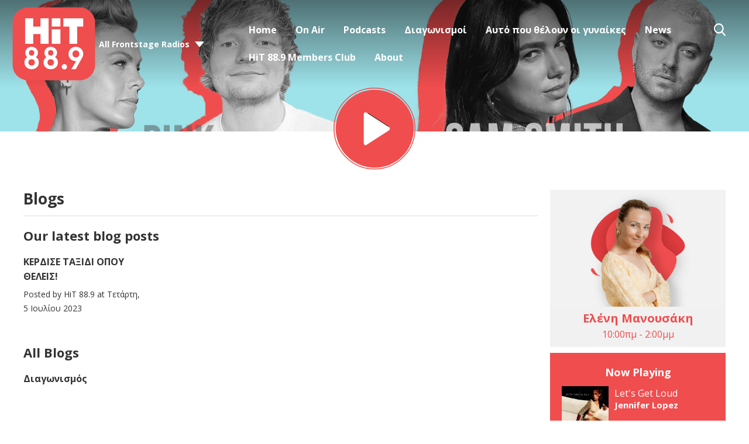

--- FILE ---
content_type: text/css
request_url: https://a.aiircdn.com/d/c/2026-u2wlxfaj536e8y.css
body_size: 9963
content:
/*! normalize.css v3.0.2 | MIT License | git.io/normalize */html{font-family:sans-serif;-ms-text-size-adjust:100%;-webkit-text-size-adjust:100%}body{margin:0}article,aside,details,figcaption,figure,footer,header,hgroup,main,menu,nav,section,summary{display:block}audio,canvas,progress,video{display:inline-block;vertical-align:baseline}audio:not([controls]){display:none;height:0}[hidden],template{display:none}a{background-color:transparent}a:active,a:hover{outline:0}abbr[title]{border-bottom:1px dotted}b,strong{font-weight:bold}dfn{font-style:italic}h1{font-size:2em;margin:0.67em 0}mark{background:#ff0;color:#000}small{font-size:80%}sub,sup{font-size:75%;line-height:0;position:relative;vertical-align:baseline}sup{top:-0.5em}sub{bottom:-0.25em}img{border:0}svg:not(:root){overflow:hidden}figure{margin:1em 40px}hr{-moz-box-sizing:content-box;box-sizing:content-box;height:0}pre{overflow:auto}code,kbd,pre,samp{font-family:monospace, monospace;font-size:1em}button,input,optgroup,select,textarea{color:inherit;font:inherit;margin:0}button{overflow:visible}button,select{text-transform:none}button,html input[type="button"],input[type="reset"],input[type="submit"]{-webkit-appearance:button;cursor:pointer}button[disabled],html input[disabled]{cursor:default}button::-moz-focus-inner,input::-moz-focus-inner{border:0;padding:0}input{line-height:normal}input[type="checkbox"],input[type="radio"]{box-sizing:border-box;padding:0}input[type="number"]::-webkit-inner-spin-button,input[type="number"]::-webkit-outer-spin-button{height:auto}input[type="search"]{-webkit-appearance:textfield;-moz-box-sizing:content-box;-webkit-box-sizing:content-box;box-sizing:content-box}input[type="search"]::-webkit-search-cancel-button,input[type="search"]::-webkit-search-decoration{-webkit-appearance:none}fieldset{border:1px solid #c0c0c0;margin:0 2px;padding:0.35em 0.625em 0.75em}legend{border:0;padding:0}textarea{overflow:auto}optgroup{font-weight:bold}table{border-collapse:collapse;border-spacing:0}td,th{padding:0}html{-webkit-box-sizing:border-box;-moz-box-sizing:border-box;box-sizing:border-box}*,*:before,*:after{-webkit-box-sizing:inherit;-moz-box-sizing:inherit;box-sizing:inherit}body,h1,h2,h3,h4,h5,h6,p,blockquote,pre,dl,dd,ol,ul,form,fieldset,legend,figure,table,th,td,caption,hr{margin:0;padding:0}h1,h2,h3,h4,h5,h6,ul,ol,dl,blockquote,p,address,hr,table,fieldset,figure,pre{margin-bottom:1.25rem}ul,ol,dd{margin-left:1.25rem}body{--aiir-fw-actions-bg: #f04d4e;--aiir-fw-actions-color: #fff;--aiir-fw-actions-hover-bg: #f26565;--aiir-fw-actions-hover-color: #fff;--aiir-fw-sec-button-bg: #f04d4e;--aiir-fw-sec-button-color: #fff;--aiir-fw-sec-button-hover-bg: #f26565;--aiir-fw-sec-button-hover-color: #fff;--aiir-fw-sec-button-font-size: 0.875rem;--aiir-fw-sec-title-font-size: 1rem;--aiir-fw-sec-title-line-height: 1.25;--aiir-fw-sec-title-color: #333;--aiir-fw-sec-title-link-color: #333;--aiir-fw-sec-desc-font-size: 0.875rem;--aiir-fw-sec-subtext-font-size: 0.875rem;--aiir-fw-sec-meta-font-size: 0.875rem}html{font-size:1em}html,body{line-height:1.5;background-color:#fff;color:#333;font-family:"Open Sans", sans-serif;-webkit-font-smoothing:antialiased;-moz-osx-font-smoothing:grayscale}body.has-modal-open{overflow:hidden}h1{font-size:32px;font-size:2rem;line-height:1.5}h2{font-size:22px;font-size:1.375rem;line-height:1.0909090909}h3{font-size:20px;font-size:1.25rem;line-height:1.2}h4{font-size:20px;font-size:1.25rem;line-height:1.2}h5{font-size:18px;font-size:1.125rem;line-height:1.3333333333}h6{font-size:16px;font-size:1rem;line-height:1.5}h1,h2,h3,h4,h5,h6{font-weight:bold;line-height:1.2}a{color:#333;text-decoration:none}.no-touch a:hover,.no-touch a:focus{text-decoration:underline}img{max-width:100%;font-style:italic;vertical-align:middle}.o-wrapper{max-width:1220px;padding-right:0.625rem;padding-left:0.625rem;margin-right:auto;margin-left:auto}.o-wrapper:after{content:"";display:table;clear:both}.o-wrapper--wide{max-width:1440px;padding-right:0.625rem;padding-left:0.625rem;margin-right:auto;margin-left:auto}.o-wrapper--wide:after{content:"";display:table;clear:both}.gm-has-takeover .o-wrapper--wide{max-width:1220px;margin-left:auto;margin-right:auto}.ie-8 .o-wrapper{width:1220px}@media only screen and (max-width:659px){.o-wrapper--removepadding{padding:0}}.is-vertical-bottom .dv-grid__item{vertical-align:bottom}.is-vertical-middle .dv-grid__item{vertical-align:middle}.is-centered-content{text-align:center}.height-half{height:50%;box-sizing:border-box}.dv-grid{list-style:none;margin:0;padding:0;margin-left:-20px}.dv-grid__item{display:inline-block;vertical-align:top;-webkit-box-sizing:border-box;-moz-box-sizing:border-box;box-sizing:border-box;padding-left:20px}.dv-grid--small{margin-left:-10px}.dv-grid--small .dv-grid__item{padding-left:10px}@media only screen and (max-width:480px){.s-dv-grid--small{margin-left:-10px}.s-dv-grid--small .dv-grid__item{padding-left:10px}}@media only screen and (max-width:799px){.s-m-dv-grid--no-m{margin-left:0}.s-m-dv-grid--no-m>.dv-grid__item{padding-left:0}}.dv-grid__item--flex-728{width:100%;padding-right:748px}.dv-grid__item--flex-300{width:100%;padding-right:320px}.dv-grid__item--flex-250{width:100%;padding-right:270px}.dv-grid__item--flex-200{width:100%;padding-right:240px}.dv-grid__item--flex-160{width:100%;padding-right:200px}.dv-grid__item--flex-120{width:100%;padding-right:140px}.dv-grid__item--fix-728{width:748px;margin-left:-748px}.dv-grid__item--fix-300{width:320px;margin-left:-320px}.dv-grid__item--fix-250{width:270px;margin-left:-270px}.dv-grid__item--fix-200{width:220px;margin-left:-220px}.dv-grid__item--fix-160{width:180px;margin-left:-180px}.dv-grid__item--fix-120{width:140px;margin-left:-140px}@media only screen and (max-width:979px){.dv-grid__item--flex-728{width:100%;padding-right:0}.dv-grid__item--fix-728{width:100%;margin-left:0}}@media only screen and (max-width:799px){.dv-grid__item--flex-300{padding-right:0}.dv-grid__item--fix-300{width:100%;margin-left:0}.dv-grid__item--flex-250{padding-right:0}.dv-grid__item--fix-250{width:100%;margin-left:0}.dv-grid__item--flex-200{padding-right:0}.dv-grid__item--fix-200{width:100%;margin-left:0}}@media only screen and (max-width:699px){.dv-grid__item--flex-160{padding-right:0}.dv-grid__item--fix-160{width:100%;margin-left:0}.dv-grid__item--flex-120{padding-right:0}.dv-grid__item--fix-120{width:100%;margin-left:0}}.hide{display:none !important}.one-whole{width:100%}.one-half,.two-quarters,.three-sixths,.four-eighths,.five-tenths,.six-twelfths{width:50%}.one-third,.two-sixths,.four-twelfths{width:33.333%}.two-thirds,.four-sixths,.eight-twelfths{width:66.666%}.one-quarter,.two-eighths,.three-twelfths{width:25%}.three-quarters,.six-eighths,.nine-twelfths{width:75%}.one-fifth,.two-tenths{width:20%}.two-fifths,.four-tenths{width:40%}.three-fifths,.six-tenths{width:60%}.four-fifths,.eight-tenths{width:80%}.one-sixth,.two-twelfths{width:16.666%}.five-sixths,.ten-twelfths{width:83.333%}.one-eighth{width:12.5%}.three-eighths{width:37.5%}.five-eighths{width:62.5%}.seven-eighths{width:87.5%}.one-tenth{width:10%}.three-tenths{width:30%}.seven-tenths{width:70%}.nine-tenths{width:90%}.one-twelfth{width:8.333%}.five-twelfths{width:41.666%}.seven-twelfths{width:58.333%}.eleven-twelfths{width:91.666%}@media only screen and (max-width:480px){.s-one-whole{width:100%}.s-one-half,.s-two-quarters,.s-three-sixths,.s-four-eighths,.s-five-tenths,.s-six-twelfths{width:50%}.s-one-third,.s-two-sixths,.s-four-twelfths{width:33.333%}.s-two-thirds,.s-four-sixths,.s-eight-twelfths{width:66.666%}.s-one-quarter,.s-two-eighths,.s-three-twelfths{width:25%}.s-three-quarters,.s-six-eighths,.s-nine-twelfths{width:75%}.s-one-fifth,.s-two-tenths{width:20%}.s-two-fifths,.s-four-tenths{width:40%}.s-three-fifths,.s-six-tenths{width:60%}.s-four-fifths,.s-eight-tenths{width:80%}.s-one-sixth,.s-two-twelfths{width:16.666%}.s-five-sixths,.s-ten-twelfths{width:83.333%}.s-one-eighth{width:12.5%}.s-three-eighths{width:37.5%}.s-five-eighths{width:62.5%}.s-seven-eighths{width:87.5%}.s-one-tenth{width:10%}.s-three-tenths{width:30%}.s-seven-tenths{width:70%}.s-nine-tenths{width:90%}.s-one-twelfth{width:8.333%}.s-five-twelfths{width:41.666%}.s-seven-twelfths{width:58.333%}.s-eleven-twelfths{width:91.666%}.s-hide{display:none !important}.s-show{display:block !important}}@media only screen and (min-width:481px) and (max-width:799px){.m-one-whole{width:100%}.m-one-half,.m-two-quarters,.m-three-sixths,.m-four-eighths,.m-five-tenths,.m-six-twelfths{width:50%}.m-one-third,.m-two-sixths,.m-four-twelfths{width:33.333%}.m-two-thirds,.m-four-sixths,.m-eight-twelfths{width:66.666%}.m-one-quarter,.m-two-eighths,.m-three-twelfths{width:25%}.m-three-quarters,.m-six-eighths,.m-nine-twelfths{width:75%}.m-one-fifth,.m-two-tenths{width:20%}.m-two-fifths,.m-four-tenths{width:40%}.m-three-fifths,.m-six-tenths{width:60%}.m-four-fifths,.m-eight-tenths{width:80%}.m-one-sixth,.m-two-twelfths{width:16.666%}.m-five-sixths,.m-ten-twelfths{width:83.333%}.m-one-eighth{width:12.5%}.m-three-eighths{width:37.5%}.m-five-eighths{width:62.5%}.m-seven-eighths{width:87.5%}.m-one-tenth{width:10%}.m-three-tenths{width:30%}.m-seven-tenths{width:70%}.m-nine-tenths{width:90%}.m-one-twelfth{width:8.333%}.m-five-twelfths{width:41.666%}.m-seven-twelfths{width:58.333%}.m-eleven-twelfths{width:91.666%}.m-show{display:block !important}.m-hide{display:none !important}}@media only screen and (min-width:481px) and (max-width:659px){.sm-one-whole{width:100%}.sm-one-half,.sm-two-quarters,.sm-three-sixths,.sm-four-eighths,.sm-five-tenths,.sm-six-twelfths{width:50%}.sm-one-third,.sm-two-sixths,.sm-four-twelfths{width:33.333%}.sm-two-thirds,.sm-four-sixths,.sm-eight-twelfths{width:66.666%}.sm-one-quarter,.sm-two-eighths,.sm-three-twelfths{width:25%}.sm-three-quarters,.sm-six-eighths,.sm-nine-twelfths{width:75%}.sm-one-fifth,.sm-two-tenths{width:20%}.sm-two-fifths,.sm-four-tenths{width:40%}.sm-three-fifths,.sm-six-tenths{width:60%}.sm-four-fifths,.sm-eight-tenths{width:80%}.sm-one-sixth,.sm-two-twelfths{width:16.666%}.sm-five-sixths,.sm-ten-twelfths{width:83.333%}.sm-one-eighth{width:12.5%}.sm-three-eighths{width:37.5%}.sm-five-eighths{width:62.5%}.sm-seven-eighths{width:87.5%}.sm-one-tenth{width:10%}.sm-three-tenths{width:30%}.sm-seven-tenths{width:70%}.sm-nine-tenths{width:90%}.sm-one-twelfth{width:8.333%}.sm-five-twelfths{width:41.666%}.sm-seven-twelfths{width:58.333%}.sm-eleven-twelfths{width:91.666%}.sm-show{display:block !important}.sm-hide{display:none !important}}@media only screen and (max-width:799px){.s-m-one-whole{width:100%}.s-m-one-half,.s-m-two-quarters,.s-m-three-sixths,.s-m-four-eighths,.s-m-five-tenths,.s-m-six-twelfths{width:50%}.s-m-one-third,.s-m-two-sixths,.s-m-four-twelfths{width:33.333%}.s-m-two-thirds,.s-m-four-sixths,.s-m-eight-twelfths{width:66.666%}.s-m-one-quarter,.s-m-two-eighths,.s-m-three-twelfths{width:25%}.s-m-three-quarters,.s-m-six-eighths,.s-m-nine-twelfths{width:75%}.s-m-one-fifth,.s-m-two-tenths{width:20%}.s-m-two-fifths,.s-m-four-tenths{width:40%}.s-m-three-fifths,.s-m-six-tenths{width:60%}.s-m-four-fifths,.s-m-eight-tenths{width:80%}.s-m-one-sixth,.s-m-two-twelfths{width:16.666%}.s-m-five-sixths,.s-m-ten-twelfths{width:83.333%}.s-m-one-eighth{width:12.5%}.s-m-three-eighths{width:37.5%}.s-m-five-eighths{width:62.5%}.s-m-seven-eighths{width:87.5%}.s-m-one-tenth{width:10%}.s-m-three-tenths{width:30%}.s-m-seven-tenths{width:70%}.s-m-nine-tenths{width:90%}.s-m-one-twelfth{width:8.333%}.s-m-five-twelfths{width:41.666%}.s-m-seven-twelfths{width:58.333%}.s-m-eleven-twelfths{width:91.666%}.s-m-show{display:block !important}.s-m-hide{display:none !important}}@media only screen and (min-width:800px){.l-one-whole{width:100%}.l-one-half,.l-two-quarters,.l-three-sixths,.l-four-eighths,.l-five-tenths,.l-six-twelfths{width:50%}.l-one-third,.l-two-sixths,.l-four-twelfths{width:33.333%}.l-two-thirds,.l-four-sixths,.l-eight-twelfths{width:66.666%}.l-one-quarter,.l-two-eighths,.l-three-twelfths{width:25%}.l-three-quarters,.l-six-eighths,.l-nine-twelfths{width:75%}.l-one-fifth,.l-two-tenths{width:20%}.l-two-fifths,.l-four-tenths{width:40%}.l-three-fifths,.l-six-tenths{width:60%}.l-four-fifths,.l-eight-tenths{width:80%}.l-one-sixth,.l-two-twelfths{width:16.666%}.l-five-sixths,.l-ten-twelfths{width:83.333%}.l-one-eighth{width:12.5%}.l-three-eighths{width:37.5%}.l-five-eighths{width:62.5%}.l-seven-eighths{width:87.5%}.l-one-tenth{width:10%}.l-three-tenths{width:30%}.l-seven-tenths{width:70%}.l-nine-tenths{width:90%}.l-one-twelfth{width:8.333%}.l-five-twelfths{width:41.666%}.l-seven-twelfths{width:58.333%}.l-eleven-twelfths{width:91.666%}.l-show{display:block !important}.l-hide{display:none !important}}@media only screen and (min-width:980px){.xl-one-whole{width:100%}.xl-one-half,.xl-two-quarters,.xl-three-sixths,.xl-four-eighths,.xl-five-tenths,.xl-six-twelfths{width:50%}.xl-one-third,.xl-two-sixths,.xl-four-twelfths{width:33.333%}.xl-two-thirds,.xl-four-sixths,.xl-eight-twelfths{width:66.666%}.xl-one-quarter,.xl-two-eighths,.xl-three-twelfths{width:25%}.xl-three-quarters,.xl-six-eighths,.xl-nine-twelfths{width:75%}.xl-one-fifth,.xl-two-tenths{width:20%}.xl-two-fifths,.xl-four-tenths{width:40%}.xl-three-fifths,.xl-six-tenths{width:60%}.xl-four-fifths,.xl-eight-tenths{width:80%}.xl-one-sixth,.xl-two-twelfths{width:16.666%}.xl-five-sixths,.xl-ten-twelfths{width:83.333%}.xl-one-eighth{width:12.5%}.xl-three-eighths{width:37.5%}.xl-five-eighths{width:62.5%}.xl-seven-eighths{width:87.5%}.xl-one-tenth{width:10%}.xl-three-tenths{width:30%}.xl-seven-tenths{width:70%}.xl-nine-tenths{width:90%}.xl-one-twelfth{width:8.333%}.xl-five-twelfths{width:41.666%}.xl-seven-twelfths{width:58.333%}.xl-eleven-twelfths{width:91.666%}.xl-show{display:block !important}.xl-show-i{display:inline-block !important}.xl-hide{display:none !important}}.o-content-block{margin-bottom:1.25rem;margin-top:1.875rem}.o-headline{margin-bottom:1.25rem;color:#333}.o-headline:after{content:"";width:21px;height:1px;margin-top:0.8333333333rem;background-color:#333;display:block}.o-headline--secondary{font-weight:bold;font-size:20px;font-size:1.25rem;line-height:1.2;color:#111}h1.o-headline{font-size:26px}h1.o-headline:after{width:100%;background-color:#ddd}.o-headline__main,.o-headline__sub{margin-bottom:0;line-height:1;color:inherit}.c-other-stations-wrapper .o-headline{color:#fff}.c-other-stations-wrapper .o-headline:after{background-color:#fff}@media only screen and (max-width:480px){h1.o-headline{font-size:22px}h2.o-headline{font-size:18px}}.o-media{display:table;width:100%}.no-touch .o-media:hover,.no-touch .o-media:focus{text-decoration:none}.no-touch .o-media:hover .c-panel__headline,.no-touch .o-media:focus .c-panel__headline{color:#333;text-decoration:underline}.o-media__img,.o-media__body{display:table-cell;vertical-align:top}.o-media--middle>.o-media__img,.o-media--middle>.o-media__body{vertical-align:middle}.o-media__img{padding-right:1.25rem}.o-media__img img{max-width:none}.o-media__body{width:100%}.o-list-inline{margin:0;padding:0;list-style:none}.o-list-inline__item{display:inline-block}.o-list{margin-left:0;list-style:none}.o-list__item{margin-bottom:1.25rem}.c-page-head{padding-bottom:3.125rem;background:url("https://mmo.aiircdn.com/342/65b393d9b5ae1.png") center no-repeat;background-size:cover}@media only screen and (max-width:480px){.c-page-head{background:url("https://mmo.aiircdn.com/342/65e5b0980017e.png") center no-repeat}}.c-page-head--pages{padding-bottom:0;margin-bottom:-70px}.gm-has-takeover .c-page-head{max-width:1220px;margin-left:auto;margin-right:auto}.c-page-head__top{padding:0.625rem 1.25rem;background:-moz-linear-gradient(top, rgba(0, 0, 0, 0.5) 0%, rgba(0, 0, 0, 0.5) 1%, rgba(0, 0, 0, 0) 100%);background:-webkit-linear-gradient(top, rgba(0, 0, 0, 0.5) 0%, rgba(0, 0, 0, 0.5) 1%, rgba(0, 0, 0, 0) 100%);background:linear-gradient(to bottom, rgba(0, 0, 0, 0.5) 0%, rgba(0, 0, 0, 0.5) 1%, rgba(0, 0, 0, 0) 100%);filter:progid:DXImageTransform.Microsoft.gradient(startColorstr="#80000000", endColorstr="#00000000",GradientType=0)}.c-page-head__top .u-flex{align-items:center;justify-content:space-between}.c-page-head__main{display:flex;align-items:center;justify-content:center;flex-direction:column}.c-page-head__title{color:#fff;margin-bottom:0;font-size:50px;text-shadow:0 2px 10px rgba(0, 0, 0, 0.55);font-weight:800;line-height:1.2;text-align:center;padding:0 0.625rem}.c-page-head__title strong{font-size:55px}.c-page-head__title:last-of-type{margin-bottom:2.5rem}.c-page-head__title--secondary{font-size:26px;font-size:1.625rem;line-height:1.8461538462}@media only screen and (max-width:799px){.c-page-head__title{font-size:40px}.c-page-head__title strong{font-size:45px}.c-page-head__title--secondary{font-size:22px;font-size:1.375rem;line-height:1.0909090909}}@media only screen and (max-width:480px){.c-page-head__top{padding:5px 10px 5px 5px}.c-page-head{padding-bottom:1.25rem}.c-page-head__title{font-size:28px;margin-bottom:0.8333333333rem}.c-page-head__title strong{font-size:30px}}.c-page-main{padding-top:1.25rem;padding-bottom:1.25rem;background:#fff}.c-page-main--pages{padding-top:6.25rem}.gm-has-takeover .c-page-main{max-width:1220px;margin-left:auto;margin-right:auto}.c-page-headline{color:#f04d4e}@media only screen and (max-width:480px){.c-page-main--pages{padding-top:3.75rem}}.c-page-footer{padding-top:2.5rem;padding-bottom:2.5rem;background:#111;text-align:center}.gm-has-takeover .c-page-footer{max-width:1220px;margin-left:auto;margin-right:auto}.c-page-footer__list{padding:0 1.25rem}.c-page-footer__list li a{color:#fff;text-transform:uppercase;font-weight:600;font-size:16px;padding:0 1.25rem}.c-page-footer__copyright{color:#fff;padding:0 1.25rem;font-size:15px;display:block;margin-top:0.625rem}.c-page-footer__copyright a{color:#fff}@media only screen and (max-width:480px){.c-page-footer{padding-top:1.25rem;padding-bottom:1.25rem}.c-page-footer__list li{display:block}.c-page-footer__list li a{display:block;padding:0.3125rem 0}.c-page-footer__copyright{font-size:14px}}.c-ad{overflow:hidden;max-width:100%}.c-ad img{width:100%;height:auto}.c-leaderboard-wrapper{padding-top:0.625rem}@media only screen and (max-width:728px){.c-leaderboard-wrapper{padding:0}}.c-leaderboard{max-width:728px;overflow:hidden}.c-billboard{max-width:970px;overflow:hidden}.c-leaderboard.has-content,.c-billboard.has-content{margin:0.625rem auto}.c-mpu{width:300px;margin-left:auto;margin-right:auto}.c-mpu:not(:empty){margin-bottom:1.25rem}.c-skyscraper{float:left;width:120px}@media only screen and (max-width:480px){.c-leaderboard,.c-billboard.has-content{margin:0 auto}}.c-logo-wrapper{position:relative;display:flex;align-items:center}.c-logo{width:100%;display:inline-block;vertical-align:middle;position:relative;background-position:center;background-repeat:no-repeat;background-size:contain;max-width:144px;max-height:130px}@media only screen and (max-width:400px){.c-logo{max-width:105px;max-height:105px;margin-left:-5px}}.c-listen-live{display:block;text-align:center;text-decoration:none}.c-listen-live svg{transition:0.2s}.c-listen-live svg circle:first-of-type{fill:#f04d4e}.c-listen-live svg circle:last-of-type{stroke:#f04d4e}.no-touch .c-listen-live:hover,.no-touch .c-listen-live:focus{text-decoration:none}.no-touch .c-listen-live:hover svg,.no-touch .c-listen-live:focus svg{transform:scale(0.9)}.c-listen-live__text{color:#fff;font-size:40px;font-size:2.5rem;line-height:1.2;display:block;font-weight:600}.c-page-head--pages .c-listen-live__text{display:none}.c-page-head--pages .c-listen-live svg{width:140px;height:140px}@media only screen and (max-width:480px){.c-listen-live__text{display:none}.c-listen-live svg{width:110px !important;height:110px !important}}.gm-has-takeover .c-nav-primary-wrapper{margin-left:auto;margin-right:auto}.c-nav-primary-flexwrapper{flex:1;justify-content:flex-end}.c-nav-primary{position:relative;margin-left:auto;padding-right:2.5rem;padding-left:2.5rem;margin-right:1.25rem}.c-nav-toggle{display:none}@media only screen and (min-width:1000px){.c-nav-overspill{display:none}.global-nav-top{list-style:none;margin-bottom:0;margin-left:0;margin-right:0;min-height:45px}.global-nav-top>li{display:inline-block;position:relative}.global-nav-top>li.on>div>a:after,.global-nav-top>li.on>div>a:before{opacity:1}.global-nav-top>li:last-child ul,.global-nav-top>li:nth-last-child(2) ul{left:auto;right:0}.no-touch .global-nav-top>li:hover>div>a:after,.no-touch .global-nav-top>li:hover>div>a:before,.no-touch .global-nav-top>li:focus>div>a:after,.no-touch .global-nav-top>li:focus>div>a:before{text-decoration:none}.no-touch .global-nav-top>li:hover ul,.no-touch .global-nav-top>li:focus ul{display:block}.global-nav-top>li a{color:#fff;font-weight:bold;font-size:16px;font-size:1rem;line-height:1.5;padding-left:1rem;padding-right:1rem;display:block;line-height:45px}.global-nav-top>li a:before{content:"";width:21px;height:1px;background-color:#fff;display:block;margin:0 auto;opacity:0}.global-nav-top>li a:after{content:"";width:21px;height:1px;background-color:#fff;display:block;margin:0 auto;opacity:0}.global-nav-top>li>ul{display:none;background:rgba(255, 255, 255, 0.9);position:absolute;border-radius:4px;top:100%;left:0;z-index:1000;list-style:none;margin-left:0;width:250px;padding:5px 0;border-bottom:2px solid #f04d4e}.global-nav-top>li>ul a{font-size:16px;font-size:1rem;line-height:1.5;height:auto;padding-top:5px;padding-bottom:5px;color:#333;font-weight:600;transition:0.2s}.global-nav-top>li>ul a:hover{background:#f04d4e;color:#fff;text-decoration:none}}@media only screen and (max-width:999px){.c-nav-primary{padding-right:0;margin-right:auto;padding-left:0}.c-nav-toggle{background:none;border:none;padding:0;display:block;height:45px}.no-touch .c-nav-toggle:hover,.no-touch .c-nav-toggle:focus{outline:none}.c-nav-icon{display:inline-block;vertical-align:middle}.c-nav-toggle__line{width:24px;border-radius:4px;height:3px;background:#fff;margin:3px 0;display:block;float:left;clear:left}.c-nav-toggle__title{margin-left:10px;display:inline-block;vertical-align:middle;color:#fff;display:none;font-size:16px;font-size:1rem;line-height:1.5}.c-nav-overspill{position:fixed;width:250px;height:100%;top:0;z-index:9999;background:#f04d4e;font-size:0.9em;font-weight:bold;box-shadow:inset -10px 0 6px -9px rgba(0, 0, 0, 0.7);overflow:auto;-webkit-overflow-scrolling:touch;-moz-transform:translate3d(-250px, 0, 0);-o-transform:translate3d(-250px, 0, 0);-ms-transform:translate3d(-250px, 0, 0);-webkit-transform:translate3d(-250px, 0, 0);transform:translate3d(-250px, 0, 0)}.c-nav-overspill ul{list-style:none;margin-left:0;margin-bottom:0}.c-nav-overspill ul li a{padding:10px 20px;display:block;font-size:18px;font-size:1.125rem;line-height:1.3333333333;font-weight:bold;color:#fff}.c-nav-overspill ul li ul li a{padding-left:30px;font-size:16px;font-size:1rem;line-height:1.5;font-weight:normal}.c-site-wrapper.is-active{-moz-transform:translate3d(250px, 0, 0);-o-transform:translate3d(250px, 0, 0);-ms-transform:translate3d(250px, 0, 0);-webkit-transform:translate3d(250px, 0, 0);transform:translate3d(250px, 0, 0);overflow-y:hidden;height:100%}.has-open-navigation .c-nav-overspill{overflow-y:auto;height:100%}.c-nav-overspill,.c-site-wrapper{-webkit-transition:-webkit-transform 0.2s cubic-bezier(0.16, 0.68, 0.43, 0.99);-moz-transition:-webkit-transform 0.2s cubic-bezier(0.16, 0.68, 0.43, 0.99);-ms-transition:-webkit-transform 0.2s cubic-bezier(0.16, 0.68, 0.43, 0.99);-o-transition:-webkit-transform 0.2s cubic-bezier(0.16, 0.68, 0.43, 0.99);transition:-webkit-transform 0.2s cubic-bezier(0.16, 0.68, 0.43, 0.99);-webkit-transition:transform 0.2s cubic-bezier(0.16, 0.68, 0.43, 0.99);-moz-transition:transform 0.2s cubic-bezier(0.16, 0.68, 0.43, 0.99);-ms-transition:transform 0.2s cubic-bezier(0.16, 0.68, 0.43, 0.99);-o-transition:transform 0.2s cubic-bezier(0.16, 0.68, 0.43, 0.99);transition:transform 0.2s cubic-bezier(0.16, 0.68, 0.43, 0.99)}.c-site-overlay{display:none;position:relative}.c-site-overlay::after,.c-site-overlay::before{content:"";background:#fff;width:30px;height:4px;display:block;position:absolute;right:1.25rem;top:6.25rem}.c-site-overlay::after{-moz-transform:rotate(45deg);-o-transform:rotate(45deg);-ms-transform:rotate(45deg);-webkit-transform:rotate(45deg);transform:rotate(45deg)}.c-site-overlay::before{-moz-transform:rotate(-45deg);-o-transform:rotate(-45deg);-ms-transform:rotate(-45deg);-webkit-transform:rotate(-45deg);transform:rotate(-45deg)}.has-open-navigation{overflow-x:hidden;height:100%}.has-open-navigation .c-site-overlay{display:block;position:fixed;top:-3.75rem;right:0;bottom:0;left:0;z-index:9998;background-color:rgba(0, 0, 0, 0.7);-webkit-animation:fade 0.5s;-moz-animation:fade 0.5s;-o-animation:fade 0.5s;animation:fade 0.5s}.c-nav-overspill.is-active{-moz-transform:translate3d(0, 0, 0);-o-transform:translate3d(0, 0, 0);-ms-transform:translate3d(0, 0, 0);-webkit-transform:translate3d(0, 0, 0);transform:translate3d(0, 0, 0)}}@keyframes fade{0%{opacity:0}100%{opacity:1}}@-moz-keyframes fade{0%{opacity:0}100%{opacity:1}}@-webkit-keyframes fade{0%{opacity:0}100%{opacity:1}}@-o-keyframes fade{0%{opacity:0}100%{opacity:1}}@media only screen and (max-width:480px){.c-nav-primary-flexwrapper{flex-direction:column;align-items:flex-end}}.s-page .button,.c-btn{display:inline-block;background-color:transparent;color:#333;border-radius:30px;padding:0.75rem 1.25rem;font-size:16px;font-size:1rem;line-height:1.5;text-align:center;border:2px solid #555;text-decoration:none;font-weight:bold;transition:0.2s}.no-touch .s-page .button:hover,.no-touch .s-page .button:focus,.no-touch .c-btn:hover,.no-touch .c-btn:focus{text-decoration:none;background-color:rgba(0, 0, 0, 0.05)}@media only screen and (max-width:480px){.s-page .button,.c-btn{padding:0.625rem 1.25rem}}.c-btn--white-fill{border-color:#fff;color:#f04d4e;background:#fff}.no-touch .c-btn--white-fill:hover,.no-touch .c-btn--white-fill:focus{background:#f0f0f0;color:#f04d4e;border-color:#f0f0f0}.c-btn--primary-fill{border-color:#f04d4e;color:#fff;background:#f04d4e}.no-touch .c-btn--primary-fill:hover,.no-touch .c-btn--primary-fill:focus{background:#ee3537;color:#fff;border-color:#ee3537}.c-btn--secondary-fill{border-color:#f04d4e;color:#fff;background:#f04d4e}.no-touch .c-btn--secondary-fill:hover,.no-touch .c-btn--secondary-fill:focus{background:#ec1e1f;color:#fff;border-color:#ec1e1f}.c-btn--dark-stroke{border-color:#111;color:#111}.c-btn--white-stroke{border-color:#fff;color:#fff}.no-touch .c-btn--white-stroke:hover,.no-touch .c-btn--white-stroke:focus{background:rgba(255, 255, 255, 0.1)}.c-btn--yellow-fill{border-color:#ffe600;color:#111;background:#ffe600}.no-touch .c-btn--yellow-fill:hover,.no-touch .c-btn--yellow-fill:focus{background:#ffe600;color:#111;border-color:#ffe600}.c-btn--yellow-stroke{border-color:#ffe600;color:#ffe600;background:transparent}.no-touch .c-btn--yellow-stroke:hover,.no-touch .c-btn--yellow-stroke:focus{background:rgba(255, 255, 255, 0.1)}.c-btn--small{padding:0.3125rem 0.625rem;font-size:12px;font-size:0.75rem;line-height:1}.c-btn--large{font-size:18px;font-size:1.125rem;line-height:1.3333333333}@media only screen and (max-width:799px){.c-btn--large{font-size:16px;font-size:1rem;line-height:1.5}}.c-btn__text{font-size:16px;font-size:1rem;line-height:1.5;margin-bottom:0;display:inline-block;vertical-align:middle}.c-btn--large .c-btn__text{font-size:22px;font-size:1.375rem;line-height:1.0909090909}.c-btn--full-width{width:100%}.c-search-toggle{border:none;height:22px;width:20px;outline:none;background:url("https://a.aiircdn.com/frontstage/search.png") center no-repeat;text-indent:-99999px;background-size:20px 22px;top:12px;right:0;position:absolute}.c-search{max-width:600px;flex:1;z-index:99;margin:0 0.8333333333rem}.c-search__form{position:relative}.c-search__input{border:none;font-size:20px;font-size:1.25rem;line-height:1.2;width:100%;padding:0 125px 0 20px;color:#111;border-radius:40px;background:#fff;line-height:80px}.no-touch .c-search__input:hover,.no-touch .c-search__input:focus{outline:none}.c-search__submit{position:absolute;right:15px;top:50%;-moz-transform:translateY(-50%);-o-transform:translateY(-50%);-ms-transform:translateY(-50%);-webkit-transform:translateY(-50%);transform:translateY(-50%)}.c-search-box{position:relative}.c-search__icon{width:22px;height:22px;position:absolute;top:50%;-moz-transform:translateY(-50%);-o-transform:translateY(-50%);-ms-transform:translateY(-50%);-webkit-transform:translateY(-50%);transform:translateY(-50%);right:0;border:none;text-indent:-9999px}.c-search-box .c-search__icon{right:10px}@media only screen and (max-width:799px){.c-search__wrapper,.c-search-toggle{display:none !important}}@media (max-width:480px){.c-search-toggle{width:45px;height:45px}.c-search__submit{right:9px;font-size:12px}.c-search__wrapper{margin-right:45px}.c-search__input{font-size:14px;line-height:45px}}.c-output{padding-top:1.25rem;padding-bottom:1.25rem}.c-output__song{display:flex}.c-output__song img{max-width:80px;max-height:80px;height:100%;width:100%}.c-output__info{display:flex;margin-left:0.625rem;flex-direction:column}.c-output__title{font-size:18px;font-weight:bold;margin-bottom:0.625rem;display:block}.c-output__songtitle{font-size:16px}.c-output__artist{font-size:15px;margin-top:-3px;font-weight:600}.c-output__time{font-size:14px;font-style:italic;margin-top:0.625rem}.c-output--pages{padding-top:0.625rem;padding-bottom:0.625rem}.c-output--pages .c-output__nowplaying{background-color:#f04d4e;margin-bottom:1.25rem;padding:1.25rem}.c-output--pages .c-output__nowplaying .c-output__title{color:#fff;text-align:center}.c-output--pages .c-output__nowplaying .c-output__song{color:#fff;margin-bottom:0}.c-output--pages .c-output__song{margin-bottom:0.625rem}@media only screen and (max-width:979px){.c-output__song{margin-bottom:0.625rem}}@media only screen and (max-width:659px){.c-output .c-output__nowplaying{background-color:#f04d4e;margin-top:-21px;margin-bottom:0.8333333333rem;padding-top:0.8333333333rem;padding-bottom:0.625rem;width:calc(100% + 10px)}.c-output .c-output__nowplaying .c-output__title{color:#fff}.c-output .c-output__nowplaying .c-output__song{color:#fff}.c-output--pages .c-output__nowplaying{margin-bottom:1.25rem;padding:1.25rem;margin-top:0;width:100%}}@media only screen and (max-width:480px){.c-output .c-output__nowplaying .c-output__title{text-align:center}.c-output{padding-bottom:0.625rem}}.c-carousel{position:relative;margin-top:1.875rem;margin-bottom:1.875rem}.c-carousel-list{list-style:none;margin-left:0;margin-bottom:0}.c-carousel-list__item{display:none;position:relative}.c-carousel-list__item:first-child{display:block}.c-carousel-dock{padding:1.25rem;position:absolute;bottom:0;left:0;width:100%;background:rgba(240, 77, 78, 0.7)}.is-stacked .c-carousel-dock{position:relative;background:#f04d4e;overflow:hidden}.c-carousel-dock-list{list-style:none;margin-left:0;margin-bottom:0;z-index:200;position:relative}.is-stacked .c-carousel-dock-list{padding-right:0;margin-bottom:1.25rem}.c-carousel-dock-list__item{display:none}.c-carousel-dock-list__item:first-child{display:block}.c-carousel__img{display:block;width:100%}.c-carousel__title{color:#fff;font-size:28px;font-size:1.75rem;line-height:1.7142857143;font-weight:bold}.is-stacked .c-carousel__title{font-size:22px;font-size:1.375rem;line-height:1.0909090909}.c-carousel-nav{z-index:200;display:none}.c-carousel-list__overlay{position:absolute;width:100%;bottom:0;background-color:rgba(0, 0, 0, 0.6);padding:1.25rem;color:#fff}.c-carousel-list__overlay span{font-size:24px;font-weight:bold}.c-carousel-list__overlay p{margin-bottom:0;font-size:16px}@media only screen and (max-width:659px){.c-carousel-list__overlay{padding-top:15px;padding-bottom:15px}.c-carousel-list__overlay span{font-size:20px;line-height:1.3}}@media only screen and (max-width:480px){.c-carousel-list__overlay{position:static;background-color:#fff;color:#333}}.c-carousel.animated .c-carousel-nav{display:block}.is-stacked .c-carousel-nav{position:static;float:left}.c-carousel__btn{padding:0;border:none;outline:none;width:50px;height:50px;border-radius:100%;text-indent:-9999px;background-color:rgba(255, 255, 255, 0.5);position:absolute;top:50%;margin-top:-25px;transition:0.2s}.no-touch .c-carousel__btn:hover,.no-touch .c-carousel__btn:focus{background-color:rgba(255, 255, 255, 0.85)}.c-carousel__btn svg{position:absolute;top:13px}.c-carousel__btn--previous{left:1.25rem}.c-carousel__btn--previous svg{left:15px}.c-carousel__btn--next{right:1.25rem}.c-carousel__btn--next svg{left:19px}@media only screen and (max-width:480px){.c-carousel__btn{width:44px;height:44px;top:50px}.c-carousel__btn svg{top:10px}.c-carousel__btn--previous{left:0.625rem}.c-carousel__btn--previous svg{left:12px}.c-carousel__btn--next{right:0.625rem}.c-carousel__btn--next svg{left:16px}}.c-pod{margin-bottom:1.25rem}.c-pod__link,.s-page a.c-pod__link{display:block;text-decoration:none}.no-touch .c-pod__link:hover,.no-touch .c-pod__link:focus,.no-touch .s-page a.c-pod__link:hover,.no-touch .s-page a.c-pod__link:focus{color:#333;text-decoration:underline}.c-pod__img{margin-right:0.625rem;float:left;border-radius:4px;width:35%}.c-pod__link--img{overflow:hidden;border-radius:4px;position:relative}.c-pod__link--img:after{display:block;content:" ";padding-top:57%}.c-pod__link--img .c-pod__img{position:absolute;margin-bottom:0.625rem;top:50%;left:50%;-moz-transform:translate(-50%, -50%);-o-transform:translate(-50%, -50%);-ms-transform:translate(-50%, -50%);-webkit-transform:translate(-50%, -50%);transform:translate(-50%, -50%)}.grid .c-pod__img,.c-pod--full .c-pod__img{float:none;margin-right:0;width:100%}.c-pod__title{font-size:18px;font-size:1.125rem;line-height:1.3333333333;color:#333;margin-bottom:0;display:block}.grid .c-pod__title,.c-pod--full .c-pod__title{margin-bottom:0.3125rem}.c-pod__description{font-size:15px;font-size:0.9375rem;line-height:1.5;color:#333;margin-bottom:0;overflow:hidden}.c-pod__fourinarow .c-pod__description{display:none}.c-pod__description+.c-pod__description{margin-top:0.625rem}.c-pod__content{overflow:hidden;margin-top:0.625rem}.c-pod__img[src=""]{display:none}.c-pod__img[src*="https://i.aiircdn.com/pixel.gif"]{display:none}.c-pod--fixed .c-pod__img-wrapper{margin-bottom:0.625rem;overflow:hidden;position:relative}.c-pod--fixed .c-pod__img-wrapper::after{content:"";padding-top:57.619047619%;display:block}.c-pod--fixed .c-pod__img{position:absolute;top:50%;left:50%;-moz-transform:translate(-50%, -50%);-o-transform:translate(-50%, -50%);-ms-transform:translate(-50%, -50%);-webkit-transform:translate(-50%, -50%);transform:translate(-50%, -50%);width:100%}@media only screen and (max-width:480px){.c-pod__title{font-size:15px}}.c-story{color:inherit}.no-touch .c-story:hover,.no-touch .c-story:focus{text-decoration:none}.no-touch .c-story:hover .c-story__title,.no-touch .c-story:focus .c-story__title{text-decoration:underline}.c-story__img{width:40%}.c-story__img img{width:100%}.c-story__title{font-size:20px;font-size:1.25rem;line-height:1.2;color:#111;margin-bottom:0.625rem}.c-story__description{font-size:16px;font-size:1rem;line-height:1.5;color:#333}.c-social{margin-top:2.5rem}.c-social__item{border:2px solid #fff;display:inline-block;padding:0.8333333333rem;line-height:0;border-radius:100%;margin:0 0.5rem;transition:0.2s;width:60px;height:60px}.c-social__item:hover{background:rgba(0, 0, 0, 0.3)}.c-social__item svg{width:30px;fill:#fff}@media only screen and (max-width:480px){.c-social__item{margin:0 0.3125rem;width:54px;height:54px}.c-social__item svg{width:24px;fill:#fff}.c-social{margin-top:0.8333333333rem}}.c-webradios-wrapper{background-color:#B93537;background-color:#f1f1f1}.gm-has-takeover .c-webradios-wrapper{max-width:1220px;margin-left:auto;margin-right:auto}.c-webradios{display:flex;text-align:center}.c-webradios__title{font-size:26px;line-height:1.3;text-transform:uppercase;color:#fff;font-weight:bold;padding-left:0.625rem;color:#f04d4e}.c-webradios__intro{max-width:300px;display:flex;align-items:center;flex-shrink:0;padding:0.625rem}.c-webradios__intro img{max-width:120px}.c-webradios__list{display:flex;justify-content:space-around;flex-grow:1}.c-webradios__list .o-list-inline__item{flex-grow:1}.c-webradios__list a{color:#fff;text-transform:uppercase;font-size:16px;font-weight:600;display:flex;height:100%;transition:0.2s;padding:0 1.875rem;align-items:center}.c-webradios__list a span{padding:1.875rem 0;width:100%}.c-webradios__list a img{margin:0 auto;padding:0.3125rem 0}.c-webradios__list a:hover{background-color:#f04d4e;text-decoration:none;background-color:#ddd}.c-webradios__title--link{display:none}@media only screen and (max-width:1000px){.c-webradios__title{display:none}.c-webradios__intro{max-width:100%}.c-webradios__intro img{max-width:90px;margin:10px auto 0 auto}.c-webradios__title--link{display:block;padding:12px;position:relative}.c-webradios{display:block}.c-webradios__list li{display:block}.c-webradios__list li a{text-align:center;padding:0.625rem}.c-webradios__list li a img{margin:0 auto;padding:0}.c-webradios__list li a span{padding:0}}@media only screen and (max-width:659px){.c-webradios__list{flex-direction:column}.c-webradios__list li a img{max-width:220px}}@media only screen and (max-width:480px){.c-webradios__title--link{font-size:20px;padding:0}.c-webradios__list li a img{max-width:180px}.c-webradios__intro img{max-width:80px}}.c-onair{background-color:#f1f1f1}.c-onair img{max-width:50%;display:inline-block;width:100%}.gm-has-takeover .c-onair{max-width:1220px;margin-left:auto;margin-right:auto}.c-onair__info{display:inline-block;vertical-align:middle;max-width:50%;padding-left:1.25rem}.c-onair__title{color:#f04d4e;display:block;font-size:44px;font-weight:bold;line-height:1;margin-bottom:0.3125rem}.c-onair__time{font-size:24px;color:#f04d4e;display:block;margin-bottom:1.875rem}.c-onair--pages{overflow:hidden}.c-onair--pages img{display:block;max-width:100%}.c-onair--pages .c-onair__title{font-size:20px}.c-onair--pages .c-onair__time{font-size:16px;margin-bottom:0}.c-onair--pages .c-onair__info{max-width:100%;display:block;text-align:center;padding:0.625rem}@media only screen and (max-width:799px){.c-onair__title{font-size:38px}.c-onair__time{font-size:20px;margin-bottom:1.25rem}}@media only screen and (max-width:659px){.c-onair img{max-width:100%;display:block}.c-onair__title{font-size:28px}.c-onair__time{font-size:18px}.c-onair__info{max-width:100%;display:block;text-align:center;padding:0.8333333333rem}}@media only screen and (max-width:480px){.c-onair__title{font-size:20px}.c-onair__time{font-size:16px}.c-onair__info{padding-bottom:0}.c-onair__info .c-btn{margin-bottom:-15px}}.c-vip-wrapper{background-color:#f04d4e;overflow:hidden}.gm-has-takeover .c-vip-wrapper{max-width:1220px;margin-left:auto;margin-right:auto}.c-vip{display:flex;padding-top:2.5rem;padding-bottom:2.5rem;align-items:center;position:relative}.c-vip:before{display:block;position:absolute;content:url("https://a.aiircdn.com/frontstage/vip-hitfm.svg");top:-5px}.c-vip p{font-size:18px;color:#fff;margin-bottom:0}.c-vip .c-btn{margin-left:0.625rem}.c-vip__text{flex:1;position:relative}.c-vip__buttons{position:relative}.c-vip__title{font-size:22px;font-weight:600;position:relative;color:#fff}.c-vip__title:after{content:url("https://a.aiircdn.com/frontstage/vip.svg");display:block;width:18px;height:16px;position:absolute;right:-25px;top:-8px}@media only screen and (max-width:480px){.c-vip{flex-direction:column;padding:1.25rem 0.8333333333rem}.c-vip p{font-size:16px}.c-vip__title{font-size:20px}.c-vip__text{margin-bottom:0.625rem}}.c-other-stations-toggle{border:0;background:0;position:relative;z-index:20;padding-right:25px;padding-left:5px}.c-other-stations-toggle span{font-size:14px;font-weight:bold;color:#fff}.c-other-stations-toggle:after{content:"";position:absolute;top:6px;right:0;width:0;height:0;border-left:8px solid transparent;border-right:8px solid transparent;border-top:10px solid #fff}.c-other-stations-toggle:hover{cursor:pointer}.c-other-stations-toggle:hover span{text-decoration:underline}.c-other-stations-wrapper{z-index:99;width:1000px}.c-other-stations{border-radius:7px;border:1px solid #ccc;width:100%;overflow:hidden;display:flex;box-shadow:0 2px 5px rgba(0, 0, 0, 0.05);margin-bottom:1.25rem;background-color:#fff}.c-other-stations__logo{background-color:#111;align-items:center;position:relative;display:flex;width:36%}.c-other-stations__logo img{display:block;margin:0 auto;width:100%;max-height:100px;max-width:140px;padding:0.3125rem}.c-other-stations__button{border-radius:100%;border:0;height:52px;width:52px;background-color:#f04d4e;position:absolute;top:50%;margin-top:-26px;right:-26px;transition:0.2s}.c-other-stations__button svg{position:absolute;top:14px;left:18px}.c-other-stations__button:hover{box-shadow:0 0 4px rgba(0, 0, 0, 0.9);background-color:#ec1e1f}.c-other-stations__info{display:flex;flex-direction:column;flex:1;align-self:center;padding:0.625rem 1.25rem 0.625rem 2.5rem}.c-other-stations__info p{margin:0;font-size:16px;line-height:1.3}.c-other-stations__title{font-size:20px;font-weight:600}@media only screen and (max-width:950px){.c-other-stations{flex-direction:column}.c-other-stations__logo{width:100%}.c-other-stations__info{padding:1.25rem;align-self:auto;padding-top:2.5rem}.c-other-stations__button{bottom:-26px;left:50%;margin-left:-26px;margin-top:0;top:auto}}@media only screen and (max-width:659px){.c-other-stations__info{padding:0.625rem;padding-top:1.875rem}}@media only screen and (max-width:480px){.c-other-stations{flex-direction:row;margin-bottom:0.625rem}.c-other-stations__button{width:44px;height:44px;bottom:auto;top:50%;left:auto;margin-left:0;margin-top:-22px;right:-22px}.c-other-stations__button svg{width:16px;height:22px;top:11px;left:15px}.c-other-stations__logo{width:36%}.c-other-stations__info{align-self:center;width:64%;padding:1.25rem;padding-left:1.875rem}.c-other-stations__info p{display:none}.c-other-stations__title{font-size:18px;line-height:1.3}}.c-modal{position:fixed;display:none;top:0;left:0;right:0;bottom:0;-webkit-animation:fade 0.3s;-moz-animation:fade 0.3s;-o-animation:fade 0.3s;animation:fade 0.3s;background:rgba(0, 0, 0, 0.75);z-index:20;align-items:center;justify-content:center;overflow:auto}.c-modal.is-visible{display:flex}.c-modal-close{position:fixed;top:0;left:0;right:0;bottom:0}.c-modal-close-button{position:absolute;top:1.875rem;right:1.875rem;z-index:100}.c-modal-close-button:hover{cursor:pointer}.c-modal--stations{align-items:start;padding-top:2.5rem}.c-how-to-listen{background-color:#f1f1f1;text-align:center;padding:3.75rem 0.625rem}.c-how-to-listen__title{text-transform:uppercase;font-weight:600;font-size:28px;display:block;margin-bottom:1.875rem}.gm-has-takeover .c-how-to-listen{max-width:1220px;margin-left:auto;margin-right:auto}.c-how-to-listen__list li{padding:0 1.25rem}.c-how-to-listen__list li .c-how-to-listen__link{display:block;padding:0.8333333333rem;transition:0.2s;border-radius:4px}.c-how-to-listen__list li .c-how-to-listen__link:hover{background-color:#fefefe;text-decoration:none}.c-how-to-listen__list li span{display:block;font-size:18px;margin-top:5px;color:#333;font-weight:600}.c-how-to-listen__list li svg{fill:#f04d4e}.c-how-to-listen__list li svg path{fill:#f04d4e}@media only screen and (max-width:700px){.c-how-to-listen__list li{padding:0 1.25rem}}@media only screen and (max-width:480px){.c-how-to-listen{padding:25px 0.625rem}.c-how-to-listen__title{font-size:20px;margin-bottom:1.25rem}.c-how-to-listen__list li{padding:0 0.625rem}.c-how-to-listen__list li .c-how-to-listen__link{padding:10px 30px}.c-how-to-listen__list li svg{width:50px;height:50px}.c-how-to-listen__list li span{font-size:16px}}.c-locations{position:relative;display:none;margin-top:0.625rem}.c-locations__button{display:inline-flex;align-items:center;background:rgba(0, 0, 0, 0.3);position:relative;color:#fff;transition:0.2s;text-align:left;font-weight:600;justify-content:center;font-size:16px;font-size:1rem;line-height:1.5;cursor:pointer;border:1px solid #fff;border-radius:20px;padding:5px 15px}.c-locations__button:hover,.c-locations__button:focus{background:rgba(0, 0, 0, 0.5)}.c-locations--pages{margin-top:0;margin-bottom:0.625rem}.c-locations--pages .c-locations__button{width:100%}.c-locations__list{position:absolute;width:100%;z-index:500;display:none;background:#fff;box-shadow:0 2px 20px rgba(0, 0, 0, 0.2);margin-top:5px}.c-locations__link{display:block}.c-locations__icon{margin-right:5px;width:1.25rem}.c-locations__button-text{margin-bottom:-2px}.c-locations__list-item{margin-bottom:0}.c-locations__link{display:block;padding:0.625rem 1.25rem;font-size:14px;font-size:0.875rem;line-height:1.7142857143;text-decoration:none;transition:0.2s}.no-touch .c-locations__link:hover,.no-touch .c-locations__link:focus{background:#f04d4e;color:#fff;text-decoration:none}.c-location-prompter{margin-top:0.625rem;padding:0.625rem;font-size:14px;font-size:0.875rem;line-height:1.7142857143;text-align:center;font-style:italic;font-weight:bold}.c-location-prompter a{color:#195D50}@media only screen and (max-width:480px){.c-locations__button{font-size:14px;font-size:0.875rem;line-height:1.7142857143}}.c-banner{position:relative;display:flex;flex-direction:column;justify-content:center}.c-banner--padding-screen{min-height:85vh}.c-banner--background-primary{background:#f04d4e}.c-banner--background-secondary{background:#B93537}.c-banner--background-white{background:#fff}.c-banner--background-dark{background:#111}.c-banner--background-light{background:#e7eaef}.c-banner--background-kidsplus{background:#37534e}.c-banner--background-image{background-size:cover;background-repeat:no-repeat;background-position:center}.c-banner__video{object-position:center;object-fit:cover;width:100%;height:100%;position:absolute;inset:0}.c-banner__padded{padding-block:2rem}@media only screen and (min-width:800px){.c-banner__padded{padding-block:3rem}}.c-banner--padding-large .c-banner__padded{padding-block:5rem}@media only screen and (min-width:800px){.c-banner--padding-large .c-banner__padded{padding-block:8rem}}.c-banner__content{position:relative;display:flex;flex-direction:column;max-width:800px;gap:1rem;width:100%}.c-banner__content--centered{margin:0 auto;align-items:center;text-align:center;padding-inline:1rem}.c-banner__logo{display:block;width:22.5rem;margin-bottom:1rem;max-height:8rem;object-fit:contain;object-position:left}.c-banner__content--centered .c-banner__logo{object-position:center}.c-banner__title{font-size:42px;font-size:2.625rem;line-height:1.1428571429}@media only screen and (max-width:799px){.c-banner__title{font-size:32px;font-size:2rem;line-height:1.5}}.c-banner__subtitle{font-size:22px;font-size:1.375rem;line-height:1.0909090909;line-height:1.25;margin-bottom:0;font-weight:500}@media only screen and (max-width:480px){.c-banner__subtitle{font-size:20px;font-size:1.25rem;line-height:1.2;line-height:1.25}}.c-banner__buttons{display:inline-flex;flex-direction:row;column-gap:4rem;row-gap:1rem;flex-wrap:wrap}.c-banner__content--centered .c-banner__buttons{justify-content:center}.c-banner__mixed-layout{display:grid;grid-template-columns:repeat(1, minmax(0, 1fr));gap:2rem;align-items:center}@media only screen and (min-width:800px){.c-banner__mixed-layout{grid-template-columns:repeat(2, minmax(0, 1fr));gap:4rem}}.c-banner__mixed-layout .c-banner__content{margin:1rem auto}.c-banner__keyart{display:block}@media only screen and (max-width:799px){.c-banner__keyart{order:1}}.s-page{font-size:14px;font-size:0.875rem;line-height:1.7142857143;padding-bottom:1.25rem}.s-page a{color:#333;text-decoration:underline}.no-touch .s-page a:hover,.no-touch .s-page a:focus{text-decoration:none;color:#555}.s-page p{color:#333;font-size:16px}.s-page .news-image{width:100%;display:block;max-width:100%;margin-left:0;margin-bottom:40px}.s-page .news-image img{width:auto;max-width:100%;margin:0 auto;display:block}.s-page .news-image span{text-align:center;margin-top:5px;font-size:13px;font-size:0.8125rem;line-height:1.8461538462}.s-page .gm-sec-title{font-size:16px;font-size:1rem;line-height:1.5;color:#333;text-decoration:none;margin-bottom:0}.s-page a.gm-sec-title{color:#333}.no-touch .s-page a.gm-sec-title:hover,.no-touch .s-page a.gm-sec-title:focus{text-decoration:underline}.s-page .gm-sec-meta{font-size:14px;font-size:0.875rem;line-height:1.7142857143}.s-page .gm-sec-description{font-size:14px;font-size:0.875rem;line-height:1.7142857143}.s-page .gm-sec-subtext{font-size:14px;font-size:0.875rem;line-height:1.7142857143}.s-page .gm-actions>li>a,.s-page .gm-actions>li>span{background-color:#f04d4e;color:#fff}.no-touch .s-page .gm-actions>li>a:hover,.no-touch .s-page .gm-actions>li>a:focus,.no-touch .s-page .gm-actions>li>span:hover,.no-touch .s-page .gm-actions>li>span:focus{color:#fff;background-color:#f26565}.s-page .gm-news h2{font-size:22px;font-size:1.375rem;line-height:1.0909090909}.s-page .gm-news h2 a{text-decoration:none}.no-touch .s-page .gm-news h2 a:hover,.no-touch .s-page .gm-news h2 a:focus{text-decoration:underline}.s-page .gm-sec-buttons a{text-decoration:none;background-color:#f04d4e;color:#333;font-size:14px}.no-touch .s-page .gm-sec-buttons a:hover,.no-touch .s-page .gm-sec-buttons a:focus{color:#333;background-color:#f26565}.s-page .gm-sec>li.on-air .gm-sec-meta span,.s-page .gm-sec>li.on-air .gm-sec-buttons a{color:#fff}.s-page .gm-actions>li>form{background-color:#f04d4e}.s-page .c-panel{text-decoration:none}.s-page .gm-voucher__link{text-decoration:none;background:#fff}.s-page .gm-eventscal-nav table{font-size:13px;font-size:0.8125rem;line-height:1.8461538462}.s-page .gm-actions>li.dropdown.show>span,.no-touch .s-page .gm-actions>li.dropdown:hover>span{background-color:#f26565}.u-text-right{text-align:right}.u-text-centered{text-align:center}.u-text-left{text-align:left}.u-text-white{color:#fff}.u-text-brand-primary{color:#f04d4e}.u-text-brand-secondary{color:#f04d4e}.u-text-black{color:#333}.u-text-yellow{color:#ffe600}.u-text-teal{color:#37534e}.u-access{position:absolute;left:-10000px;top:auto;width:1px;height:1px;overflow:hidden}.u-mb{margin-bottom:1.25rem}.u-ml{margin-left:1.25rem}.u-mr{margin-right:1.25rem}.u-mt{margin-top:1.25rem}.u-mb--large{margin-bottom:1.875rem}.u-vertical-middle{vertical-align:middle}.u-vertical-bottom{vertical-align:bottom}@media only screen and (min-width:481px) and (max-width:799px){.m-u-mb{margin-bottom:1.25rem}}@media only screen and (max-width:799px){.s-m-u-mb{margin-bottom:1.25rem}}@media only screen and (min-width:481px) and (max-width:659px){.sm-u-mb{margin-bottom:1.25rem}}@media only screen and (max-width:480px){.s-u-mb{margin-bottom:1.25rem}}.u-box-shadow{box-shadow:0 2px 3px rgba(0, 0, 0, 0.05)}.u-flex{display:-webkit-flex;display:-ms-flexbox;display:flex;-webkit-flex-wrap:wrap;-ms-flex-wrap:wrap;flex-wrap:wrap}.u-flex__item{display:-webkit-flex;display:-ms-flexbox;display:flex}

--- FILE ---
content_type: application/javascript
request_url: https://ads.aiir.net/pageads?s=633&path_no_tll=%2Fblogs%2F&pos%5B%5D=6696&pos%5B%5D=to&pos%5B%5D=cs&service_id=3582&callback=_jsonp_1768728719204
body_size: -46
content:
_jsonp_1768728719204({"src":"arm64"});